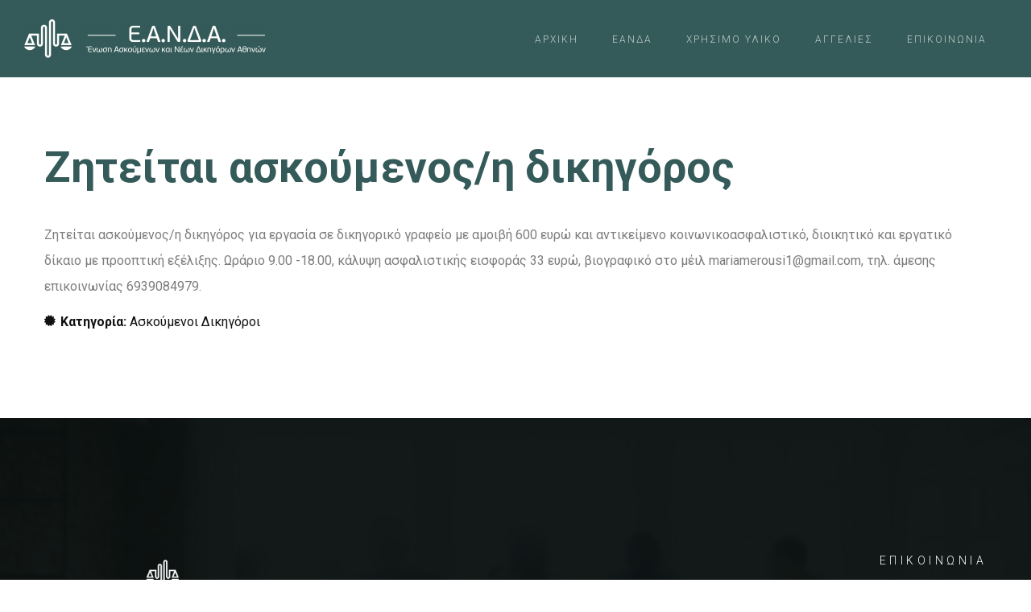

--- FILE ---
content_type: text/html; charset=UTF-8
request_url: https://eanda.gr/aggelies/ziteitai-askoumenos-i-dikigoros-54/
body_size: 13302
content:
<!DOCTYPE html>
<html lang="el">
	<head>
		<meta charset="UTF-8">
		<meta name="apple-mobile-web-app-capable" content="yes" />
		<meta name="viewport" content="width=device-width, initial-scale=1">
		<meta name="format-detection" content="telephone=no" />
		<meta name='robots' content='index, follow, max-image-preview:large, max-snippet:-1, max-video-preview:-1' />

	<!-- This site is optimized with the Yoast SEO plugin v22.0 - https://yoast.com/wordpress/plugins/seo/ -->
	<title>Ζητείται ασκούμενος/η δικηγόρος - eanda.gr</title>
	<link rel="canonical" href="https://eanda.gr/aggelies/ziteitai-askoumenos-i-dikigoros-54/" />
	<meta property="og:locale" content="el_GR" />
	<meta property="og:type" content="article" />
	<meta property="og:title" content="Ζητείται ασκούμενος/η δικηγόρος - eanda.gr" />
	<meta property="og:description" content="Ζητείται ασκούμενος/η δικηγόρος για εργασία σε δικηγορικό γραφείο με αμοιβή 600 ευρώ και αντικείμενο κοινωνικοασφαλιστικό, διοικητικό και εργατικό δίκαιο με" />
	<meta property="og:url" content="https://eanda.gr/aggelies/ziteitai-askoumenos-i-dikigoros-54/" />
	<meta property="og:site_name" content="eanda.gr" />
	<meta property="article:publisher" content="https://www.facebook.com/eanda.gr" />
	<meta property="og:image" content="https://eanda.gr/wp-content/uploads/eanda_logo_green.png" />
	<meta property="og:image:width" content="1839" />
	<meta property="og:image:height" content="1009" />
	<meta property="og:image:type" content="image/png" />
	<meta name="twitter:card" content="summary_large_image" />
	<meta name="twitter:label1" content="Εκτιμώμενος χρόνος ανάγνωσης" />
	<meta name="twitter:data1" content="1 λεπτό" />
	<script type="application/ld+json" class="yoast-schema-graph">{"@context":"https://schema.org","@graph":[{"@type":"WebPage","@id":"https://eanda.gr/aggelies/ziteitai-askoumenos-i-dikigoros-54/","url":"https://eanda.gr/aggelies/ziteitai-askoumenos-i-dikigoros-54/","name":"Ζητείται ασκούμενος/η δικηγόρος - eanda.gr","isPartOf":{"@id":"https://eanda.gr/#website"},"datePublished":"2023-06-14T07:24:30+00:00","dateModified":"2023-06-14T07:24:30+00:00","breadcrumb":{"@id":"https://eanda.gr/aggelies/ziteitai-askoumenos-i-dikigoros-54/#breadcrumb"},"inLanguage":"el","potentialAction":[{"@type":"ReadAction","target":["https://eanda.gr/aggelies/ziteitai-askoumenos-i-dikigoros-54/"]}]},{"@type":"BreadcrumbList","@id":"https://eanda.gr/aggelies/ziteitai-askoumenos-i-dikigoros-54/#breadcrumb","itemListElement":[{"@type":"ListItem","position":1,"name":"Home","item":"https://eanda.gr/"},{"@type":"ListItem","position":2,"name":"Job Openings","item":"https://eanda.gr/aggelies/"},{"@type":"ListItem","position":3,"name":"Ζητείται ασκούμενος/η δικηγόρος"}]},{"@type":"WebSite","@id":"https://eanda.gr/#website","url":"https://eanda.gr/","name":"eanda.gr","description":"Ένωση Ασκούμενων &amp; Νέων Δικηγόρων Αθηνών","publisher":{"@id":"https://eanda.gr/#organization"},"potentialAction":[{"@type":"SearchAction","target":{"@type":"EntryPoint","urlTemplate":"https://eanda.gr/?s={search_term_string}"},"query-input":"required name=search_term_string"}],"inLanguage":"el"},{"@type":"Organization","@id":"https://eanda.gr/#organization","name":"Ένωση Ασκουμένων και Νέων Δικηγόρων Αθηνών","url":"https://eanda.gr/","logo":{"@type":"ImageObject","inLanguage":"el","@id":"https://eanda.gr/#/schema/logo/image/","url":"https://eanda.gr/wp-content/uploads/eanda_logo_green.png","contentUrl":"https://eanda.gr/wp-content/uploads/eanda_logo_green.png","width":1839,"height":1009,"caption":"Ένωση Ασκουμένων και Νέων Δικηγόρων Αθηνών"},"image":{"@id":"https://eanda.gr/#/schema/logo/image/"},"sameAs":["https://www.facebook.com/eanda.gr"]}]}</script>
	<!-- / Yoast SEO plugin. -->


<link rel='dns-prefetch' href='//www.youtube.com' />
<link rel='dns-prefetch' href='//fonts.googleapis.com' />
<link rel="alternate" type="application/rss+xml" title="Ροή RSS &raquo; eanda.gr" href="https://eanda.gr/feed/" />
<link rel="alternate" type="application/rss+xml" title="Ροή Σχολίων &raquo; eanda.gr" href="https://eanda.gr/comments/feed/" />
<link rel="alternate" title="oEmbed (JSON)" type="application/json+oembed" href="https://eanda.gr/wp-json/oembed/1.0/embed?url=https%3A%2F%2Feanda.gr%2Faggelies%2Fziteitai-askoumenos-i-dikigoros-54%2F" />
<link rel="alternate" title="oEmbed (XML)" type="text/xml+oembed" href="https://eanda.gr/wp-json/oembed/1.0/embed?url=https%3A%2F%2Feanda.gr%2Faggelies%2Fziteitai-askoumenos-i-dikigoros-54%2F&#038;format=xml" />
<style id='wp-img-auto-sizes-contain-inline-css' type='text/css'>
img:is([sizes=auto i],[sizes^="auto," i]){contain-intrinsic-size:3000px 1500px}
/*# sourceURL=wp-img-auto-sizes-contain-inline-css */
</style>
<link rel='stylesheet' id='formidable-css' href='https://eanda.gr/wp-content/plugins/formidable/css/formidableforms.css?ver=11111257' type='text/css' media='all' />
<style id='wp-emoji-styles-inline-css' type='text/css'>

	img.wp-smiley, img.emoji {
		display: inline !important;
		border: none !important;
		box-shadow: none !important;
		height: 1em !important;
		width: 1em !important;
		margin: 0 0.07em !important;
		vertical-align: -0.1em !important;
		background: none !important;
		padding: 0 !important;
	}
/*# sourceURL=wp-emoji-styles-inline-css */
</style>
<style id='wp-block-library-inline-css' type='text/css'>
:root{--wp-block-synced-color:#7a00df;--wp-block-synced-color--rgb:122,0,223;--wp-bound-block-color:var(--wp-block-synced-color);--wp-editor-canvas-background:#ddd;--wp-admin-theme-color:#007cba;--wp-admin-theme-color--rgb:0,124,186;--wp-admin-theme-color-darker-10:#006ba1;--wp-admin-theme-color-darker-10--rgb:0,107,160.5;--wp-admin-theme-color-darker-20:#005a87;--wp-admin-theme-color-darker-20--rgb:0,90,135;--wp-admin-border-width-focus:2px}@media (min-resolution:192dpi){:root{--wp-admin-border-width-focus:1.5px}}.wp-element-button{cursor:pointer}:root .has-very-light-gray-background-color{background-color:#eee}:root .has-very-dark-gray-background-color{background-color:#313131}:root .has-very-light-gray-color{color:#eee}:root .has-very-dark-gray-color{color:#313131}:root .has-vivid-green-cyan-to-vivid-cyan-blue-gradient-background{background:linear-gradient(135deg,#00d084,#0693e3)}:root .has-purple-crush-gradient-background{background:linear-gradient(135deg,#34e2e4,#4721fb 50%,#ab1dfe)}:root .has-hazy-dawn-gradient-background{background:linear-gradient(135deg,#faaca8,#dad0ec)}:root .has-subdued-olive-gradient-background{background:linear-gradient(135deg,#fafae1,#67a671)}:root .has-atomic-cream-gradient-background{background:linear-gradient(135deg,#fdd79a,#004a59)}:root .has-nightshade-gradient-background{background:linear-gradient(135deg,#330968,#31cdcf)}:root .has-midnight-gradient-background{background:linear-gradient(135deg,#020381,#2874fc)}:root{--wp--preset--font-size--normal:16px;--wp--preset--font-size--huge:42px}.has-regular-font-size{font-size:1em}.has-larger-font-size{font-size:2.625em}.has-normal-font-size{font-size:var(--wp--preset--font-size--normal)}.has-huge-font-size{font-size:var(--wp--preset--font-size--huge)}.has-text-align-center{text-align:center}.has-text-align-left{text-align:left}.has-text-align-right{text-align:right}.has-fit-text{white-space:nowrap!important}#end-resizable-editor-section{display:none}.aligncenter{clear:both}.items-justified-left{justify-content:flex-start}.items-justified-center{justify-content:center}.items-justified-right{justify-content:flex-end}.items-justified-space-between{justify-content:space-between}.screen-reader-text{border:0;clip-path:inset(50%);height:1px;margin:-1px;overflow:hidden;padding:0;position:absolute;width:1px;word-wrap:normal!important}.screen-reader-text:focus{background-color:#ddd;clip-path:none;color:#444;display:block;font-size:1em;height:auto;left:5px;line-height:normal;padding:15px 23px 14px;text-decoration:none;top:5px;width:auto;z-index:100000}html :where(.has-border-color){border-style:solid}html :where([style*=border-top-color]){border-top-style:solid}html :where([style*=border-right-color]){border-right-style:solid}html :where([style*=border-bottom-color]){border-bottom-style:solid}html :where([style*=border-left-color]){border-left-style:solid}html :where([style*=border-width]){border-style:solid}html :where([style*=border-top-width]){border-top-style:solid}html :where([style*=border-right-width]){border-right-style:solid}html :where([style*=border-bottom-width]){border-bottom-style:solid}html :where([style*=border-left-width]){border-left-style:solid}html :where(img[class*=wp-image-]){height:auto;max-width:100%}:where(figure){margin:0 0 1em}html :where(.is-position-sticky){--wp-admin--admin-bar--position-offset:var(--wp-admin--admin-bar--height,0px)}@media screen and (max-width:600px){html :where(.is-position-sticky){--wp-admin--admin-bar--position-offset:0px}}

/*# sourceURL=wp-block-library-inline-css */
</style><style id='global-styles-inline-css' type='text/css'>
:root{--wp--preset--aspect-ratio--square: 1;--wp--preset--aspect-ratio--4-3: 4/3;--wp--preset--aspect-ratio--3-4: 3/4;--wp--preset--aspect-ratio--3-2: 3/2;--wp--preset--aspect-ratio--2-3: 2/3;--wp--preset--aspect-ratio--16-9: 16/9;--wp--preset--aspect-ratio--9-16: 9/16;--wp--preset--color--black: #000000;--wp--preset--color--cyan-bluish-gray: #abb8c3;--wp--preset--color--white: #ffffff;--wp--preset--color--pale-pink: #f78da7;--wp--preset--color--vivid-red: #cf2e2e;--wp--preset--color--luminous-vivid-orange: #ff6900;--wp--preset--color--luminous-vivid-amber: #fcb900;--wp--preset--color--light-green-cyan: #7bdcb5;--wp--preset--color--vivid-green-cyan: #00d084;--wp--preset--color--pale-cyan-blue: #8ed1fc;--wp--preset--color--vivid-cyan-blue: #0693e3;--wp--preset--color--vivid-purple: #9b51e0;--wp--preset--gradient--vivid-cyan-blue-to-vivid-purple: linear-gradient(135deg,rgb(6,147,227) 0%,rgb(155,81,224) 100%);--wp--preset--gradient--light-green-cyan-to-vivid-green-cyan: linear-gradient(135deg,rgb(122,220,180) 0%,rgb(0,208,130) 100%);--wp--preset--gradient--luminous-vivid-amber-to-luminous-vivid-orange: linear-gradient(135deg,rgb(252,185,0) 0%,rgb(255,105,0) 100%);--wp--preset--gradient--luminous-vivid-orange-to-vivid-red: linear-gradient(135deg,rgb(255,105,0) 0%,rgb(207,46,46) 100%);--wp--preset--gradient--very-light-gray-to-cyan-bluish-gray: linear-gradient(135deg,rgb(238,238,238) 0%,rgb(169,184,195) 100%);--wp--preset--gradient--cool-to-warm-spectrum: linear-gradient(135deg,rgb(74,234,220) 0%,rgb(151,120,209) 20%,rgb(207,42,186) 40%,rgb(238,44,130) 60%,rgb(251,105,98) 80%,rgb(254,248,76) 100%);--wp--preset--gradient--blush-light-purple: linear-gradient(135deg,rgb(255,206,236) 0%,rgb(152,150,240) 100%);--wp--preset--gradient--blush-bordeaux: linear-gradient(135deg,rgb(254,205,165) 0%,rgb(254,45,45) 50%,rgb(107,0,62) 100%);--wp--preset--gradient--luminous-dusk: linear-gradient(135deg,rgb(255,203,112) 0%,rgb(199,81,192) 50%,rgb(65,88,208) 100%);--wp--preset--gradient--pale-ocean: linear-gradient(135deg,rgb(255,245,203) 0%,rgb(182,227,212) 50%,rgb(51,167,181) 100%);--wp--preset--gradient--electric-grass: linear-gradient(135deg,rgb(202,248,128) 0%,rgb(113,206,126) 100%);--wp--preset--gradient--midnight: linear-gradient(135deg,rgb(2,3,129) 0%,rgb(40,116,252) 100%);--wp--preset--font-size--small: 13px;--wp--preset--font-size--medium: 20px;--wp--preset--font-size--large: 36px;--wp--preset--font-size--x-large: 42px;--wp--preset--spacing--20: 0.44rem;--wp--preset--spacing--30: 0.67rem;--wp--preset--spacing--40: 1rem;--wp--preset--spacing--50: 1.5rem;--wp--preset--spacing--60: 2.25rem;--wp--preset--spacing--70: 3.38rem;--wp--preset--spacing--80: 5.06rem;--wp--preset--shadow--natural: 6px 6px 9px rgba(0, 0, 0, 0.2);--wp--preset--shadow--deep: 12px 12px 50px rgba(0, 0, 0, 0.4);--wp--preset--shadow--sharp: 6px 6px 0px rgba(0, 0, 0, 0.2);--wp--preset--shadow--outlined: 6px 6px 0px -3px rgb(255, 255, 255), 6px 6px rgb(0, 0, 0);--wp--preset--shadow--crisp: 6px 6px 0px rgb(0, 0, 0);}:where(.is-layout-flex){gap: 0.5em;}:where(.is-layout-grid){gap: 0.5em;}body .is-layout-flex{display: flex;}.is-layout-flex{flex-wrap: wrap;align-items: center;}.is-layout-flex > :is(*, div){margin: 0;}body .is-layout-grid{display: grid;}.is-layout-grid > :is(*, div){margin: 0;}:where(.wp-block-columns.is-layout-flex){gap: 2em;}:where(.wp-block-columns.is-layout-grid){gap: 2em;}:where(.wp-block-post-template.is-layout-flex){gap: 1.25em;}:where(.wp-block-post-template.is-layout-grid){gap: 1.25em;}.has-black-color{color: var(--wp--preset--color--black) !important;}.has-cyan-bluish-gray-color{color: var(--wp--preset--color--cyan-bluish-gray) !important;}.has-white-color{color: var(--wp--preset--color--white) !important;}.has-pale-pink-color{color: var(--wp--preset--color--pale-pink) !important;}.has-vivid-red-color{color: var(--wp--preset--color--vivid-red) !important;}.has-luminous-vivid-orange-color{color: var(--wp--preset--color--luminous-vivid-orange) !important;}.has-luminous-vivid-amber-color{color: var(--wp--preset--color--luminous-vivid-amber) !important;}.has-light-green-cyan-color{color: var(--wp--preset--color--light-green-cyan) !important;}.has-vivid-green-cyan-color{color: var(--wp--preset--color--vivid-green-cyan) !important;}.has-pale-cyan-blue-color{color: var(--wp--preset--color--pale-cyan-blue) !important;}.has-vivid-cyan-blue-color{color: var(--wp--preset--color--vivid-cyan-blue) !important;}.has-vivid-purple-color{color: var(--wp--preset--color--vivid-purple) !important;}.has-black-background-color{background-color: var(--wp--preset--color--black) !important;}.has-cyan-bluish-gray-background-color{background-color: var(--wp--preset--color--cyan-bluish-gray) !important;}.has-white-background-color{background-color: var(--wp--preset--color--white) !important;}.has-pale-pink-background-color{background-color: var(--wp--preset--color--pale-pink) !important;}.has-vivid-red-background-color{background-color: var(--wp--preset--color--vivid-red) !important;}.has-luminous-vivid-orange-background-color{background-color: var(--wp--preset--color--luminous-vivid-orange) !important;}.has-luminous-vivid-amber-background-color{background-color: var(--wp--preset--color--luminous-vivid-amber) !important;}.has-light-green-cyan-background-color{background-color: var(--wp--preset--color--light-green-cyan) !important;}.has-vivid-green-cyan-background-color{background-color: var(--wp--preset--color--vivid-green-cyan) !important;}.has-pale-cyan-blue-background-color{background-color: var(--wp--preset--color--pale-cyan-blue) !important;}.has-vivid-cyan-blue-background-color{background-color: var(--wp--preset--color--vivid-cyan-blue) !important;}.has-vivid-purple-background-color{background-color: var(--wp--preset--color--vivid-purple) !important;}.has-black-border-color{border-color: var(--wp--preset--color--black) !important;}.has-cyan-bluish-gray-border-color{border-color: var(--wp--preset--color--cyan-bluish-gray) !important;}.has-white-border-color{border-color: var(--wp--preset--color--white) !important;}.has-pale-pink-border-color{border-color: var(--wp--preset--color--pale-pink) !important;}.has-vivid-red-border-color{border-color: var(--wp--preset--color--vivid-red) !important;}.has-luminous-vivid-orange-border-color{border-color: var(--wp--preset--color--luminous-vivid-orange) !important;}.has-luminous-vivid-amber-border-color{border-color: var(--wp--preset--color--luminous-vivid-amber) !important;}.has-light-green-cyan-border-color{border-color: var(--wp--preset--color--light-green-cyan) !important;}.has-vivid-green-cyan-border-color{border-color: var(--wp--preset--color--vivid-green-cyan) !important;}.has-pale-cyan-blue-border-color{border-color: var(--wp--preset--color--pale-cyan-blue) !important;}.has-vivid-cyan-blue-border-color{border-color: var(--wp--preset--color--vivid-cyan-blue) !important;}.has-vivid-purple-border-color{border-color: var(--wp--preset--color--vivid-purple) !important;}.has-vivid-cyan-blue-to-vivid-purple-gradient-background{background: var(--wp--preset--gradient--vivid-cyan-blue-to-vivid-purple) !important;}.has-light-green-cyan-to-vivid-green-cyan-gradient-background{background: var(--wp--preset--gradient--light-green-cyan-to-vivid-green-cyan) !important;}.has-luminous-vivid-amber-to-luminous-vivid-orange-gradient-background{background: var(--wp--preset--gradient--luminous-vivid-amber-to-luminous-vivid-orange) !important;}.has-luminous-vivid-orange-to-vivid-red-gradient-background{background: var(--wp--preset--gradient--luminous-vivid-orange-to-vivid-red) !important;}.has-very-light-gray-to-cyan-bluish-gray-gradient-background{background: var(--wp--preset--gradient--very-light-gray-to-cyan-bluish-gray) !important;}.has-cool-to-warm-spectrum-gradient-background{background: var(--wp--preset--gradient--cool-to-warm-spectrum) !important;}.has-blush-light-purple-gradient-background{background: var(--wp--preset--gradient--blush-light-purple) !important;}.has-blush-bordeaux-gradient-background{background: var(--wp--preset--gradient--blush-bordeaux) !important;}.has-luminous-dusk-gradient-background{background: var(--wp--preset--gradient--luminous-dusk) !important;}.has-pale-ocean-gradient-background{background: var(--wp--preset--gradient--pale-ocean) !important;}.has-electric-grass-gradient-background{background: var(--wp--preset--gradient--electric-grass) !important;}.has-midnight-gradient-background{background: var(--wp--preset--gradient--midnight) !important;}.has-small-font-size{font-size: var(--wp--preset--font-size--small) !important;}.has-medium-font-size{font-size: var(--wp--preset--font-size--medium) !important;}.has-large-font-size{font-size: var(--wp--preset--font-size--large) !important;}.has-x-large-font-size{font-size: var(--wp--preset--font-size--x-large) !important;}
/*# sourceURL=global-styles-inline-css */
</style>

<style id='classic-theme-styles-inline-css' type='text/css'>
/*! This file is auto-generated */
.wp-block-button__link{color:#fff;background-color:#32373c;border-radius:9999px;box-shadow:none;text-decoration:none;padding:calc(.667em + 2px) calc(1.333em + 2px);font-size:1.125em}.wp-block-file__button{background:#32373c;color:#fff;text-decoration:none}
/*# sourceURL=/wp-includes/css/classic-themes.min.css */
</style>
<link rel='stylesheet' id='grmlt-plugin-css' href='https://eanda.gr/wp-content/plugins/greek-multi-tool/public/css/grmlt-plugin-public.css?ver=2.3.0' type='text/css' media='all' />
<link rel='stylesheet' id='awsm-jobs-general-css' href='https://eanda.gr/wp-content/plugins/wp-job-openings/assets/css/general.min.css?ver=3.4.3' type='text/css' media='all' />
<link rel='stylesheet' id='awsm-jobs-style-css' href='https://eanda.gr/wp-content/plugins/wp-job-openings/assets/css/style.min.css?ver=3.4.3' type='text/css' media='all' />
<link rel='stylesheet' id='trp-language-switcher-style-css' href='https://eanda.gr/wp-content/plugins/translatepress-multilingual/assets/css/trp-language-switcher.css?ver=2.7.1' type='text/css' media='all' />
<link rel='stylesheet' id='prague-core-css' href='https://eanda.gr/wp-content/themes/prague/style.css?ver=6.9' type='text/css' media='all' />
<link rel='stylesheet' id='child-style-css' href='https://eanda.gr/wp-content/themes/prague-child-theme/style.css?ver=1.1.1' type='text/css' media='all' />
<link rel='stylesheet' id='swiper-css' href='https://eanda.gr/wp-content/themes/prague/assets/css/swiper.min.css?ver=1.1.1' type='text/css' media='all' />
<link rel='stylesheet' id='slick-css' href='https://eanda.gr/wp-content/themes/prague/assets/css/slick.min.css?ver=1.1.1' type='text/css' media='all' />
<link rel='stylesheet' id='owl-css' href='https://eanda.gr/wp-content/themes/prague/assets/css/owlcarousel.css?ver=1.1.1' type='text/css' media='all' />
<link rel='stylesheet' id='magnific-popup-css' href='https://eanda.gr/wp-content/themes/prague/assets/css/magnific-popup.css?ver=1.1.1' type='text/css' media='all' />
<link rel='stylesheet' id='prague-fonts-css' href='//fonts.googleapis.com/css?family=Roboto%3A400%2C100%2C300%2C500%2C700%26subset%3Dlatin%2Clatin-ext&#038;ver=1.1.1' type='text/css' media='all' />
<link rel='stylesheet' id='prague-core-css-css' href='https://eanda.gr/wp-content/themes/prague/style.css?ver=1.1.1' type='text/css' media='all' />
<link rel='stylesheet' id='font-awesomes-css' href='https://eanda.gr/wp-content/themes/prague/assets/css/font-awesome.min.css?ver=1.1.1' type='text/css' media='all' />
<link rel='stylesheet' id='ionicons-css' href='https://eanda.gr/wp-content/themes/prague/assets/css/ionicons.min.css?ver=1.1.1' type='text/css' media='all' />
<link rel='stylesheet' id='et-line-font-css' href='https://eanda.gr/wp-content/themes/prague/assets/css/et-line-font.css?ver=1.1.1' type='text/css' media='all' />
<style id='et-line-font-inline-css' type='text/css'>
[data-icon]:before {content:none} .ui-dialog{position:fixed;top:100px;}
/*# sourceURL=et-line-font-inline-css */
</style>
<link rel='stylesheet' id='prague-before-after-css' href='https://eanda.gr/wp-content/themes/prague/assets/css/before-after.min.css?ver=1.1.1' type='text/css' media='all' />
<link rel='stylesheet' id='bootstrap-css' href='https://eanda.gr/wp-content/themes/prague/assets/css/bootstrap.min.css?ver=1.1.1' type='text/css' media='all' />
<link rel='stylesheet' id='prague-unit-test-css' href='https://eanda.gr/wp-content/themes/prague/assets/css/unit-test.css?ver=1.1.1' type='text/css' media='all' />
<link rel='stylesheet' id='prague-theme-css-css' href='https://eanda.gr/wp-content/themes/prague/assets/css/style.min.css?ver=1.1.1' type='text/css' media='all' />
<link rel='stylesheet' id='prague-dynamic-css-css' href='https://eanda.gr/wp-admin/admin-ajax.php?action=prague_dynamic_css&#038;ver=1.1.1' type='text/css' media='all' />
<script type="text/javascript" src="https://eanda.gr/wp-includes/js/jquery/jquery.min.js?ver=3.7.1" id="jquery-core-js"></script>
<script type="text/javascript" src="https://eanda.gr/wp-includes/js/jquery/jquery-migrate.min.js?ver=3.4.1" id="jquery-migrate-js"></script>
<script type="text/javascript" src="https://eanda.gr/wp-content/plugins/greek-multi-tool/public/js/grmlt-plugin-public.js?ver=2.3.0" id="grmlt-plugin-js"></script>
<script type="text/javascript" src="https://eanda.gr/wp-content/themes/prague-child-theme/js/script.js?ver=6.9" id="prague-child-js-js"></script>
<script type="text/javascript" src="https://eanda.gr/wp-content/plugins/greek-multi-tool/admin/functions/function.js?ver=6.9" id="grmlt_custom_js-js"></script>
<link rel="https://api.w.org/" href="https://eanda.gr/wp-json/" /><link rel="alternate" title="JSON" type="application/json" href="https://eanda.gr/wp-json/wp/v2/awsm_job_openings/4897" /><link rel="EditURI" type="application/rsd+xml" title="RSD" href="https://eanda.gr/xmlrpc.php?rsd" />
<meta name="generator" content="WordPress 6.9" />
<link rel='shortlink' href='https://eanda.gr/?p=4897' />
<meta name="cdp-version" content="1.4.5" /><div id="fb-root"></div>
<script async defer crossorigin="anonymous" src="https://connect.facebook.net/el_GR/sdk.js#xfbml=1&version=v16.0" nonce="UuHgQJkk"></script>

<!-- Google tag (gtag.js) -->
<script async src="https://www.googletagmanager.com/gtag/js?id=G-T357RXPZR0"></script>
<script>
  window.dataLayer = window.dataLayer || [];
  function gtag(){dataLayer.push(arguments);}
  gtag('js', new Date());

  gtag('config', 'G-T357RXPZR0');
</script>    
    <script type="text/javascript">
        var ajaxurl = 'https://eanda.gr/wp-admin/admin-ajax.php';
    </script>
<link rel="alternate" hreflang="el" href="https://eanda.gr/aggelies/ziteitai-askoumenos-i-dikigoros-54/"/>
<meta name="generator" content="Powered by WPBakery Page Builder - drag and drop page builder for WordPress."/>
<link rel="icon" href="https://eanda.gr/wp-content/uploads/eanda_ico-150x150.jpg" sizes="32x32" />
<link rel="icon" href="https://eanda.gr/wp-content/uploads/eanda_ico.jpg" sizes="192x192" />
<link rel="apple-touch-icon" href="https://eanda.gr/wp-content/uploads/eanda_ico.jpg" />
<meta name="msapplication-TileImage" content="https://eanda.gr/wp-content/uploads/eanda_ico.jpg" />
		<style type="text/css" id="wp-custom-css">
			h1,h2,h3,h4{
	color:#345b59;
}

* {
    font-size: inherit;
}

.whitetext{
	color:white;
		padding-bottom:40px!important;
}

.whitetext .vc_icon_element{
	margin-bottom:0px;
}

.whitetext a{
	color:white;

}

.prague-header.simple.sticky-menu.light.scroll{
	background-color:#345b59;
}

.current-menu-item a{
	font-weight:500!important;
}

.prague-logo a img{
	width:100%!important;
}



/* Η εταιρεία */

.etairia p{
	color:black;
}

.etairia h3{
	color:black;
}

.etairia ul li {
	color:black;
	 list-style-position: inside;
}

.greenbutton .vc_btn3.vc_btn3-color-grey.vc_btn3-style-modern{
	background-color:#345b59;
	color:white;
	background-image:inherit;
}

.greenbutton .vc_btn3.vc_btn3-color-grey.vc_btn3-style-modern:hover{
	color:#345b59;
	background-color:white;
	background-image:inherit;
	border:1px solid #345b59;
}

.textseparator{
	font-size:20px;
	color:#345b59!important;
}

.whitebutton .vc_btn3.vc_btn3-color-grey.vc_btn3-style-modern{
	color:#345b59;
	background-color:white;
	background-image:inherit;
}

.whitebutton .vc_btn3.vc_btn3-color-grey.vc_btn3-style-modern:hover{
	background-color:#345b59;
	color:white;
	background-image:inherit;
}


/* eof Η εταιρεία */

/* Αρθρογραφία */

.author_bio_section{
	background-color:#345b59;
	color:white;
	padding:20px;
	display:none;
}

.author_name{
	font-size:20px;
	color:black!important;
}
	
.author_details{
	color:white!important;
}

.single-post .prague-header{
	background-color:#345b59;
}

.single-post .main-menu li a{
	color:white!important;
}

.blog-grid-post-title a{
	color:#355b59!important;
}

.prague-blog-grid-wrapper .blog-grid-post-info .blog-grid-post-category a{
	background-color:#355b59;
	color:white;
	border-radius:3px;
	padding:5px 10px;
	border:1px solid #355b59!important;
}

.prague-blog-grid-wrapper .blog-grid-post-info .blog-grid-post-category a:hover{
	color:#355b59;
	background-color:white;
	border:1px solid #355b59!important;
}

.a-btn-arrow-2{
	color:#355b59;
}

.a-btn-arrow-2 .arrow-right{
	background-color:#355b59!important;
}

.a-btn-arrow-2:hover{
	color:black;
}

.prague-blog-grid-wrapper .blog-grid-post-date:after{
	height:0px;
}

.prague-sidebar .widget_categories ul li{
	background-color:#355b59;
	color:white;
	border:1px solid white;
}

.prague-sidebar .widget_categories ul li:hover{
	color:#355b59;
	background-color:white;
	border:1px solid #355b59;
}

.prague-sidebar .widget_categories ul li:active{
	color:#355b59;
	background-color:white;
}

.prague-post-title{
	color:#355b59!important;
}

.post-detailed .prague-post-thumbnail{
	display:none;
}

/* eof Αρθρογραφία */


/* Ανακοινώσεις */

.category-anakoinoseis .top-banner{
	background-image: url(/wp-content/uploads/eanda_etaireia.jpg)!important;
}

.category-anakoinoseis .subtitle{
	display:none;
}

.category-anakoinoseis .title{
	display:none;
}

.category-anakoinoseis .content:before{
	content: "ΑΝΑΚΟΙΝΩΣΕΙΣ";
	color:white;
	    font-family: Roboto,sans-serif;
    font-size: 52px;
    1line-height: 18px;
    letter-spacing: 4.5px;
   1 font-weight: 300;
}

.prague-blog-grif-outer{
	width:112%!important;
}

.anakoinwseis_section .vc_gitem-zone{
	background-color:#345b59!important;
}

.anakoinwseis_section .vc_gitem-zone:hover {
	background-color:white!important;
}

.anakoinwseis_section .vc_gitem-zone img {
	background-color:white!important;
}

.anakoinwseis_section a{
	1color:red!important;
}

.anakoinwseis_section .vc_gitem-post-data-source-post_title{
	font-size:30px!important;
	color:red!important;
}


/* eof Ανακοινώσεις */


/* Αγγελίες */

@media(min-width:800px){
		.awsm-filter-items{
			width:100%!important;
		}

		.awsm-filter-wrap, .awsm-filter-wrap * {
			width:100%!important;
			z-index:999;
		}

		.awsm-selectric-scroll .selected{
			display:none;
		}

		.awsm-selectric .label{
			text-align:center;
		}

		.awsm-selectric .awsm-selectric-arrow-drop{
			display:none;
		}

		.awsm-selectric-scroll li{
			text-align:center;
			border:1px solid #355b59;
			margin:2px!important;
		}

		.awsm-selectric-items{
			display:block;
			position:inherit;
			border:none;
		}

		.awsm-row{
			margin-top:50px;
		}

		.awsm-selectric{
			border:none;
			box-shadow:none;
		}

		.awsm-filter-wrap .awsm-filter-item{
			padding:0px;
		}

		.awsm-filter-wrap{
			margin:0px;
		}


		.awsm-selectric-scroll ul {
			display:inline-flex!important;
		}
	
}


.prague-blog-list-wrapper .blog-list-content{
	width:100%;
	max-width:100%;
}

.job_listing .author_bio_section{
	display:none;
}

.prague-blog-list-wrapper{
	padding:80px 0;
}

.job_listing-template-default .prague-sidebar{
	display:none!important;
}

.job_listing-template-default .prague-header{
	background-color:#355b59!important;
}

.job_listing-template-default .main-menu li a{
	color:white!important;
}

.single_job_listing .meta .full-time{
	background-color:black!important;
}

.single_job_listing input[type="button"]{
	color:#355b59;
	background-color:white;
	border:2px solid #355b59!important;
}

.single_job_listing input[type="button"]:hover{
	background-color:#355b59;
	color:white;
	border:2px solid white!important;
}

.prague-blog-list-wrapper .blog-list-post-excerpt{
	height:100px;
	overflow:hidden;
}


/* eof Αγγελίες */


/* Τεύχη */

.page-id-3252 .prague-header{
	background-color:#355b59;
} 

h2.wpb_heading.wpb_singleimage_heading {
	font-size:16px!important;
	font-weight:500!important;
	margin-top:50px;
}

/* eof Τεύχη */

/* Αρχική σελίδα */

.home_anakoinwseis{
	padding-top:0px;
}

.home_posts_anakoinwseis .vc_gitem-col{
	border-bottom:1px solid #8e8e8e;
}


.mainslider .top-banner.big .content{
	margin-top:200px;
	margin-bottom:200px;
}

.home .vc_gitem-animated-block{
	display:none;
}

.homepage_section_image .heading .title{
	background-color:#ffffff91;
	margin-bottom:50px;
}



.home .vc_btn3.vc_btn3-color-juicy-pink, .vc_btn3.vc_btn3-color-juicy-pink.vc_btn3-style-flat{
	background-color:#355b59;
}

.home .vc_custom_1419240516480{
	background-color:inherit!important;
	1border:1px solid #355b59;
}

.homepagewidget{
	background-color:#345b59;
	color:white;
	1text-align:center;
}


.homepagewidget h3{
	text-align:center;
	font-size:20px;
	margin-top:0px!important;
	color:white!important;
}

.homepagewidget h2{
	font-size:32px;
	text-align:center;
	color:white!important;
}

.homepagewidget .heading{
	padding-top:0px;
}

.homepagewidget a{
	padding-left:5px;
}

.homepagewidget .blog-list-post-title{
	1color:#e2f1f0;
	font-weight:600;
	1text-transform:uppercase;
	
}

.homepagewidget .prague-blog-list-wrapper{
	padding:10px!important;
}

.homepagewidget .a-btn-arrow-2{
	color:white!important;
	background-color:black;
	border-radius:2px;
}

.homepagewidget .arrow-right{
	color:white!important;
}

.homepagewidget .arrow-right:before {
		background-color:white!important;
}

.homepagewidget .blog-list-post-excerpt p{
	color:black;
}

.homepagewidget .prague-blog-list-wrapper .blog-list-post-date:after{
	width:70%;
}

.homepagewidget .arrow-right:after {
		background-color:white!important;
}

.homepagewidget .a-btn-arrow-2 .arrow-right {
		background-color:white!important;
}

.homepagewidget .vc_is-hover a:hover{
	color:blue!important;
}



.homepagewidget.vc_btn3.vc_btn3-color-juicy-pink.vc_btn3-style-flat:focus, .vc_btn3.vc_btn3-color-juicy-pink.vc_btn3-style-flat:hover, .vc_btn3.vc_btn3-color-juicy-pink:focus, .vc_btn3.vc_btn3-color-juicy-pink:hover {
	background-color:black;
}


.draseis_button a{
	background-color:white!important;
	border:1px solid #365b59!important;
}

.draseis_button a:hover{
	background-color:#365b59!important;
	border:1px solid #365b59!important;
	color:white!important;
}


/* eof Αρχική σελίδα */

/* Job Opening */

.awsm_job_openings-template-custom .prague-header.simple.sticky-menu{
	background-color:#345b59;
}
.awsm_job_openings-template-custom {
	padding-top:120px;
}

.awsm_job_openings-template-custom .author_bio_section{
	display:none;
}

.awsm_job_openings-template-custom h1{
	padding-bottom:30px;
}

h2.awsm-job-post-title{
	line-height:inherit!important;
}

.awsm-job-more-container{
	1background-color:red;
	1width:100%!important;
	1margin:0 auto;
	1text-align:center!important;
}

/* eof Job Opening */




/* Επικοινωνία */

.adddress-block a{
	font-size:14px!important;
}

/* eof Επικοινωνία */



/* Σχετικά άρθρα */

.rp4wp-related-posts ul{
	width:100%;
	padding:0;
	margin:0;
	float:left;
}

.rp4wp-related-posts ul>li{
	list-style:none;
	padding:10px;
	margin:auto 10px;
	padding-bottom:20px;
	clear:both;
	width:30%;
	display:inline-block;
	border:1px solid #345b59;
}



.rp4wp-related-posts ul>li>p{
	margin:0px;
	padding:0;
}

.rp4wp-related-post-image{
	width:35%;
	padding-right:25px;
	-moz-box-sizing:border-box;
	-webkit-box-sizing:border-box;
	box-sizing:border-box;
	float:left;
}



/*eof Σχετικά άρθρα*/

/* Justify */

.justify .content{
	text-align:justify;
}

.smaller p{
	font-size:12px;
	line-height:20px;
}

.smaller a{
	font-size:12px;
	color:#345b59;
}

.justify{
	text-align:justify;
}

/* eof Justify */

/* Footer */



.prague-footer .footer-top-content .prague-footer-info-block{
	1width:20%;
}

@media(max-width:800px){
.footer-top-content .prague-logo{
	width:100%;
	}
}

.prague-logo{
	width:50%;
}

.footer-fb{
	width:20%;
	margin-top:30px;
}



/* eof Footer */


/* Εκλογές */

.ekloges{
	padding:50px;
}

.ekloges a{
	padding:20px;
	background-color:#345b59;
	color:white;
	border-radius:20px;
}

.ekloges a:hover{
	padding:20px;
	background-color:black;
	color:white;
	border-radius:20px;
}

/* eof Εκλογές */		</style>
		<noscript><style> .wpb_animate_when_almost_visible { opacity: 1; }</style></noscript>
  </head>
<body class="wp-singular awsm_job_openings-template-custom single single-awsm_job_openings postid-4897 wp-theme-prague wp-child-theme-prague-child-theme translatepress-el  wpb-js-composer js-comp-ver-6.10.0 vc_responsive" data-scrollbar="">

			<div class="prague-loader">
			<div class="prague-loader-wrapper">

				                    <div class="prague-loader-img">
					    <img src="https://eanda.gr/wp-content/uploads/eanda_logo_green.png" alt="" class="s-loader-switch" data-s-hidden="1">
                    </div>
								</div>
			</div>
		</div>
	
	<header class="prague-header  sticky-menu sticky-mobile-menu light   simple">


        
            <div class="prague-logo">
                <a href="https://eanda.gr/">
                    <img width="300" height="48" src="https://eanda.gr/wp-content/uploads/eanda_line_white-300x48.png" class="image_logo" alt="eanda.gr logo" decoding="async" srcset="https://eanda.gr/wp-content/uploads/eanda_line_white-300x48.png 300w, https://eanda.gr/wp-content/uploads/eanda_line_white-1024x165.png 1024w, https://eanda.gr/wp-content/uploads/eanda_line_white-768x124.png 768w, https://eanda.gr/wp-content/uploads/eanda_line_white-1536x247.png 1536w, https://eanda.gr/wp-content/uploads/eanda_line_white.png 1629w" sizes="(max-width: 300px) 100vw, 300px" />                </a>
            </div>

            <div class="prague-header-wrapper">

                <div class="prague-navigation">
                    <div class="pargue-navigation-wrapper">
                        <div class="prague-navigation-inner">

                            
                            <nav>
                                <ul class="main-menu"><li id="menu-item-2919" class="menu-item menu-item-type-post_type menu-item-object-page menu-item-home menu-item-2919"><a href="https://eanda.gr/">Αρχικη</a></li>
<li id="menu-item-2899" class="menu-item menu-item-type-post_type menu-item-object-page menu-item-has-children menu-item-2899"><a href="https://eanda.gr/about/">ΕΑΝΔΑ</a>
<ul class="sub-menu">
	<li id="menu-item-3410" class="menu-item menu-item-type-post_type menu-item-object-page menu-item-3410"><a href="https://eanda.gr/about/poioi-eimaste/">Ποιοί είμαστε</a></li>
	<li id="menu-item-3409" class="menu-item menu-item-type-post_type menu-item-object-page menu-item-has-children menu-item-3409"><a href="https://eanda.gr/about/ekloges-eanda/">Εκλογές ΕΑΝΔΑ</a>
	<ul class="sub-menu">
		<li id="menu-item-6441" class="menu-item menu-item-type-post_type menu-item-object-page menu-item-6441"><a href="https://eanda.gr/about/ekloges-eanda/ekloges-eanda-2024/">Εκλογές ΕΑΝΔΑ 2024</a></li>
		<li id="menu-item-6440" class="menu-item menu-item-type-post_type menu-item-object-page menu-item-6440"><a href="https://eanda.gr/about/ekloges-eanda/ekloges-eanda-2022/">Εκλογές ΕΑΝΔΑ 2022</a></li>
	</ul>
</li>
	<li id="menu-item-3394" class="menu-item menu-item-type-post_type menu-item-object-page menu-item-3394"><a href="https://eanda.gr/about/dioikitiko-symvoulio/">Διοικητικό Συμβούλιο</a></li>
	<li id="menu-item-3399" class="menu-item menu-item-type-post_type menu-item-object-page menu-item-3399"><a href="https://eanda.gr/about/esoterikos-kanonismos-leitourgias/">Εσωτερικός Κανονισμός Λειτουργίας</a></li>
	<li id="menu-item-3876" class="menu-item menu-item-type-post_type menu-item-object-page menu-item-3876"><a href="https://eanda.gr/draseis/">Δράσεις</a></li>
</ul>
</li>
<li id="menu-item-3471" class="menu-item menu-item-type-custom menu-item-object-custom menu-item-has-children menu-item-3471"><a href="#">Χρησιμο Υλικό</a>
<ul class="sub-menu">
	<li id="menu-item-3661" class="menu-item menu-item-type-post_type menu-item-object-page menu-item-3661"><a href="https://eanda.gr/arthrografia/">Αρθρογραφία</a></li>
	<li id="menu-item-6386" class="menu-item menu-item-type-post_type menu-item-object-page menu-item-6386"><a href="https://eanda.gr/voithimata/">Βοηθήματα</a></li>
	<li id="menu-item-3553" class="menu-item menu-item-type-post_type menu-item-object-page menu-item-3553"><a href="https://eanda.gr/diadiktyaka-seminaria/">Διαδικτυακά Σεμινάρια</a></li>
</ul>
</li>
<li id="menu-item-3215" class="menu-item menu-item-type-post_type menu-item-object-page menu-item-3215"><a href="https://eanda.gr/angelies/">Αγγελίες</a></li>
<li id="menu-item-2908" class="menu-item menu-item-type-post_type menu-item-object-page menu-item-2908"><a href="https://eanda.gr/contact/">Επικοινωνία</a></li>
</ul>                            </nav>

                        </div>
                    </div>
                </div>

                
                <!-- mobile icon -->
                <div class="prague-nav-menu-icon">
                    <a href="#">
                        <i></i>
                    </a>
                </div>


                
            </div>

        

		
	</header>
	<!-- END HEADER -->
	<div class="awsm-job-main awsm-job-single-content">
		<div class="awsm-job-container">
			<h1 class="entry-title awsm-jobs-single-title">Ζητείται ασκούμενος/η δικηγόρος</h1>
<div class="awsm-job-single-wrap">

	
	
		<div class="awsm-job-content">
			
<div class="awsm-job-entry-content entry-content">
	<p>Ζητείται ασκούμενος/η δικηγόρος για εργασία σε δικηγορικό γραφείο με αμοιβή 600 ευρώ και αντικείμενο κοινωνικοασφαλιστικό, διοικητικό και εργατικό δίκαιο με προοπτική εξέλιξης. Ωράριο 9.00 -18.00, κάλυψη ασφαλιστικής εισφοράς 33 ευρώ, βιογραφικό στο μέιλ <a href="mailto:mariamerousi1@gmail.com" target="_blank" rel="noopener">mariamerousi1@gmail.com</a>, τηλ. άμεσης επικοινωνίας 6939084979.</p>
<footer class="author_bio_section" ><p class="author_name"> Ένωση Ασκούμενων Δικηγόρων Αθήνας</p><p class="author_links"><a href="https://eanda.gr/author/eanda/"><B>Αρθρογραφία από:</B> Ένωση Ασκούμενων Δικηγόρων Αθήνας</a></p></footer></div><!-- .awsm-job-entry-content -->

<div class="awsm-job-specifications-container awsm_job_spec_below_content"><div class="awsm-job-specifications-row"><div class="awsm-job-specification-wrapper"><div class="awsm-job-specification-item awsm-job-specification-job-category"><i class="awsm-job-icon-certificate"></i><span class="awsm-job-specification-label"><strong>Κατηγορία: </strong></span><span class="awsm-job-specification-term">Ασκούμενοι Δικηγόροι</span> </div></div></div></div>		</div><!-- .awsm-job-content -->

		<div class="awsm-job-form">
					</div><!-- .awsm-job-form -->

	
	
</div>
		</div>
	</div>


	<!-- START FOOTER -->
	<footer class="prague-footer default">

					<img width="1920" height="1072" src="https://eanda.gr/wp-content/uploads/eanda_etaireia.jpg" class="s-img-switch" alt="eanda εταιρεία" decoding="async" loading="lazy" srcset="https://eanda.gr/wp-content/uploads/eanda_etaireia.jpg 1920w, https://eanda.gr/wp-content/uploads/eanda_etaireia-300x168.jpg 300w, https://eanda.gr/wp-content/uploads/eanda_etaireia-1024x572.jpg 1024w, https://eanda.gr/wp-content/uploads/eanda_etaireia-768x429.jpg 768w, https://eanda.gr/wp-content/uploads/eanda_etaireia-1536x858.jpg 1536w" sizes="auto, (max-width: 1920px) 100vw, 1920px" />
			<div class="footer-content-outer">

									<div class="footer-top-content">
						<div class="prague-footer-main-block">

										<div class="prague-logo">
				<a href="https://eanda.gr/">
					<img width="1839" height="1009" src="https://eanda.gr/wp-content/uploads/eanda_logo_white.png" class="attachment-full size-full" alt="eanda logo" decoding="async" loading="lazy" srcset="https://eanda.gr/wp-content/uploads/eanda_logo_white.png 1839w, https://eanda.gr/wp-content/uploads/eanda_logo_white-300x165.png 300w, https://eanda.gr/wp-content/uploads/eanda_logo_white-1024x562.png 1024w, https://eanda.gr/wp-content/uploads/eanda_logo_white-768x421.png 768w, https://eanda.gr/wp-content/uploads/eanda_logo_white-1536x843.png 1536w" sizes="auto, (max-width: 1839px) 100vw, 1839px" />				</a>
			</div>
			
							
						</div>
						<div class="prague-footer-info-block">

															<h6 class="footer-info-block-title">ΕΠΙΚΟΙΝΩΝΙΑ</h6>
							
															<div class="footer-info-block-content">
									<p><a href="tel:+30210">+30 210 33 98 184</a></p>
<p><a href="mailto:eanda.gr@gmail.com">Email</a></p>
<p>Μαυρομιχάλη 4Α, 106 79 Αθήνα</p>
								</div>
							
						</div>

						<div class="fb-page footer-fb" data-href="https://www.facebook.com/eanda.gr" data-tabs="timeline" data-width="500" data-height="80" data-small-header="false" data-adapt-container-width="true" data-hide-cover="false" data-show-facepile="true"><blockquote cite="https://www.facebook.com/eanda.gr" class="fb-xfbml-parse-ignore"><a href="https://www.facebook.com/eanda.gr">Ένωση Ασκουμένων και Νέων Δικηγόρων Αθηνών</a></blockquote></div>

						
					</div>
				
				


				<div class="footer-bottom-content">

					<!-- Footer copyright -->
											<div class="footer-copyright">
							<p>eanda.gr (C) 2023 ALL RIGHTS RESERVED</p>
						</div>
										<!-- End footer copyright -->

									<div class="prague-social-nav">

					
					<ul class="social-content">
																					<li>
									<a target="_blank" href="https://www.facebook.com/eanda.gr">
										<i aria-hidden="true" class="fa fa-facebook"></i>
									</a>
								</li>
																												<li>
									<a target="_blank" href="https://www.linkedin.com/company/eandagr/">
										<i aria-hidden="true" class="fa fa-linkedin-square"></i>
									</a>
								</li>
																		</ul>

				</div>
			
				</div>
			</div>
		


		
	</footer>

	

<template id="tp-language" data-tp-language="el"></template><script type="speculationrules">
{"prefetch":[{"source":"document","where":{"and":[{"href_matches":"/*"},{"not":{"href_matches":["/wp-*.php","/wp-admin/*","/wp-content/uploads/*","/wp-content/*","/wp-content/plugins/*","/wp-content/themes/prague-child-theme/*","/wp-content/themes/prague/*","/*\\?(.+)"]}},{"not":{"selector_matches":"a[rel~=\"nofollow\"]"}},{"not":{"selector_matches":".no-prefetch, .no-prefetch a"}}]},"eagerness":"conservative"}]}
</script>
<script type="application/ld+json">{"@context":"http:\/\/schema.org\/","@type":"JobPosting","title":"\u0396\u03b7\u03c4\u03b5\u03af\u03c4\u03b1\u03b9 \u03b1\u03c3\u03ba\u03bf\u03cd\u03bc\u03b5\u03bd\u03bf\u03c2\/\u03b7 \u03b4\u03b9\u03ba\u03b7\u03b3\u03cc\u03c1\u03bf\u03c2","description":"\u0396\u03b7\u03c4\u03b5\u03af\u03c4\u03b1\u03b9 \u03b1\u03c3\u03ba\u03bf\u03cd\u03bc\u03b5\u03bd\u03bf\u03c2\/\u03b7 \u03b4\u03b9\u03ba\u03b7\u03b3\u03cc\u03c1\u03bf\u03c2 \u03b3\u03b9\u03b1 \u03b5\u03c1\u03b3\u03b1\u03c3\u03af\u03b1 \u03c3\u03b5 \u03b4\u03b9\u03ba\u03b7\u03b3\u03bf\u03c1\u03b9\u03ba\u03cc \u03b3\u03c1\u03b1\u03c6\u03b5\u03af\u03bf \u03bc\u03b5 \u03b1\u03bc\u03bf\u03b9\u03b2\u03ae 600 \u03b5\u03c5\u03c1\u03ce \u03ba\u03b1\u03b9 \u03b1\u03bd\u03c4\u03b9\u03ba\u03b5\u03af\u03bc\u03b5\u03bd\u03bf \u03ba\u03bf\u03b9\u03bd\u03c9\u03bd\u03b9\u03ba\u03bf\u03b1\u03c3\u03c6\u03b1\u03bb\u03b9\u03c3\u03c4\u03b9\u03ba\u03cc, \u03b4\u03b9\u03bf\u03b9\u03ba\u03b7\u03c4\u03b9\u03ba\u03cc \u03ba\u03b1\u03b9 \u03b5\u03c1\u03b3\u03b1\u03c4\u03b9\u03ba\u03cc \u03b4\u03af\u03ba\u03b1\u03b9\u03bf \u03bc\u03b5 \u03c0\u03c1\u03bf\u03bf\u03c0\u03c4\u03b9\u03ba\u03ae \u03b5\u03be\u03ad\u03bb\u03b9\u03be\u03b7\u03c2. \u03a9\u03c1\u03ac\u03c1\u03b9\u03bf 9.00 -18.00, \u03ba\u03ac\u03bb\u03c5\u03c8\u03b7 \u03b1\u03c3\u03c6\u03b1\u03bb\u03b9\u03c3\u03c4\u03b9\u03ba\u03ae\u03c2 \u03b5\u03b9\u03c3\u03c6\u03bf\u03c1\u03ac\u03c2 33 \u03b5\u03c5\u03c1\u03ce, \u03b2\u03b9\u03bf\u03b3\u03c1\u03b1\u03c6\u03b9\u03ba\u03cc \u03c3\u03c4\u03bf \u03bc\u03ad\u03b9\u03bb\u00a0<a href=\"mailto:mariamerousi1@gmail.com\" target=\"_blank\" rel=\"noopener\">mariamerousi1@gmail.com<\/a>, \u03c4\u03b7\u03bb. \u03ac\u03bc\u03b5\u03c3\u03b7\u03c2 \u03b5\u03c0\u03b9\u03ba\u03bf\u03b9\u03bd\u03c9\u03bd\u03af\u03b1\u03c2 6939084979.","datePosted":"2023-06-14T10:24:30+03:00"}</script>		<script>
			document.addEventListener('DOMContentLoaded', function (event) {
				for (let i = 0; i < document.forms.length; ++i) {
					let form = document.forms[i];
					if (form.method != "get") {  var inputt72pttqr = document.createElement("input"); inputt72pttqr.setAttribute("type", "hidden"); inputt72pttqr.setAttribute("name", "t72pttqr");  inputt72pttqr.setAttribute("value", "sz2a6nb5p2o4"); form.appendChild(inputt72pttqr); }
if (form.method != "get") {  var input5vgqcpg5 = document.createElement("input"); input5vgqcpg5.setAttribute("type", "hidden"); input5vgqcpg5.setAttribute("name", "5vgqcpg5");  input5vgqcpg5.setAttribute("value", "0j1qport0yaj"); form.appendChild(input5vgqcpg5); }
if (form.method != "get") {  var inputgjvvmi18 = document.createElement("input"); inputgjvvmi18.setAttribute("type", "hidden"); inputgjvvmi18.setAttribute("name", "gjvvmi18");  inputgjvvmi18.setAttribute("value", "186gdf4rkjpv"); form.appendChild(inputgjvvmi18); }
				}
			});
		</script>
		<script type="text/javascript" id="awsm-job-scripts-js-extra">
/* <![CDATA[ */
var awsmJobsPublic = {"ajaxurl":"https://eanda.gr/wp-admin/admin-ajax.php","is_tax_archive":"","is_search":"","job_id":"4897","wp_max_upload_size":"67108864","deep_linking":{"search":true,"spec":true,"pagination":true},"i18n":{"loading_text":"Loading...","form_error_msg":{"general":"Error in submitting your application. Please try again later!","file_validation":"The file you have selected is too large."}},"vendors":{"selectric":true,"jquery_validation":true}};
//# sourceURL=awsm-job-scripts-js-extra
/* ]]> */
</script>
<script type="text/javascript" src="https://eanda.gr/wp-content/plugins/wp-job-openings/assets/js/script.min.js?ver=3.4.3" id="awsm-job-scripts-js"></script>
<script type="text/javascript" src="https://eanda.gr/wp-content/themes/prague/assets/js/swiper.min.js?ver=1.1.1" id="swiper-js"></script>
<script type="text/javascript" src="https://eanda.gr/wp-content/themes/prague/assets/js/file_picker.js?ver=1.1.1" id="file-picker-js"></script>
<script type="text/javascript" src="https://eanda.gr/wp-content/plugins/js_composer/assets/lib/bower/isotope/dist/isotope.pkgd.min.js?ver=6.10.0" id="isotope-js"></script>
<script type="text/javascript" src="https://eanda.gr/wp-content/themes/prague/assets/js/tweenMax.min.js?ver=1.1.1" id="tweenMax-js"></script>
<script type="text/javascript" src="https://eanda.gr/wp-content/themes/prague/assets/js/vivus.min.js?ver=1.1.1" id="prague-vivus-js"></script>
<script type="text/javascript" src="https://eanda.gr/wp-content/themes/prague/assets/js/slick.min.js?ver=1.1.1" id="slick-js"></script>
<script type="text/javascript" src="https://eanda.gr/wp-content/themes/prague/assets/js/jquery.magnific-popup.min.js?ver=1.1.1" id="magnific-popup-js"></script>
<script type="text/javascript" src="https://eanda.gr/wp-content/themes/prague/assets/js/hammer.min.js?ver=1.1.1" id="hammer-js"></script>
<script type="text/javascript" src="https://eanda.gr/wp-content/themes/prague/assets/js/foxlazy.min.js?ver=1.1.1" id="prague-foxlazy-js"></script>
<script type="text/javascript" src="https://eanda.gr/wp-content/themes/prague/assets/js/all.js?ver=1.1.1" id="prague-theme-js-js"></script>
<script type="text/javascript" src="https://eanda.gr/wp-content/themes/prague/assets/js/kenburn.js?ver=1.1.1" id="prague-kenburn-js-js"></script>
<script type="text/javascript" src="https://eanda.gr/wp-content/themes/prague/assets/js/jquery.multiscroll.js?ver=1.1.1" id="prague-multiscroll-js"></script>
<script type="text/javascript" src="https://eanda.gr/wp-content/themes/prague/assets/js/countTo.js?ver=1.1.1" id="prague-countT-js-js"></script>
<script type="text/javascript" src="https://eanda.gr/wp-content/themes/prague/assets/js/skills.js?ver=1.1.1" id="prague-skills-js-js"></script>
<script type="text/javascript" src="https://eanda.gr/wp-content/themes/prague/assets/js/parallax.min.js?ver=1.1.1" id="prague-parallax-js"></script>
<script type="text/javascript" src="https://eanda.gr/wp-content/themes/prague/assets/js/owlcarousel.js?ver=1.1.1" id="prague-owlcarousel-js"></script>
<script type="text/javascript" src="https://eanda.gr/wp-content/themes/prague/assets/js/split-slider.js?ver=1.1.1" id="prague-split-slider-js"></script>
<script type="text/javascript" src="https://eanda.gr/wp-content/themes/prague/assets/js/banner_slider.js?ver=1.1.1" id="prague-banner-slider-js"></script>
<script type="text/javascript" src="https://www.youtube.com/iframe_api?ver=1.1.1" id="prague-youtube-js"></script>
<script type="text/javascript" src="https://eanda.gr/wp-content/themes/prague/assets/js/wow.min.js?ver=1.1.1" id="prague-wow-js"></script>
<script type="text/javascript" src="https://eanda.gr/wp-content/themes/prague/assets/js/before-after.min.js?ver=1.1.1" id="prague-before-after-js"></script>
<script type="text/javascript" src="https://eanda.gr/wp-includes/js/comment-reply.min.js?ver=6.9" id="comment-reply-js" async="async" data-wp-strategy="async" fetchpriority="low"></script>
<script id="wp-emoji-settings" type="application/json">
{"baseUrl":"https://s.w.org/images/core/emoji/17.0.2/72x72/","ext":".png","svgUrl":"https://s.w.org/images/core/emoji/17.0.2/svg/","svgExt":".svg","source":{"concatemoji":"https://eanda.gr/wp-includes/js/wp-emoji-release.min.js?ver=6.9"}}
</script>
<script type="module">
/* <![CDATA[ */
/*! This file is auto-generated */
const a=JSON.parse(document.getElementById("wp-emoji-settings").textContent),o=(window._wpemojiSettings=a,"wpEmojiSettingsSupports"),s=["flag","emoji"];function i(e){try{var t={supportTests:e,timestamp:(new Date).valueOf()};sessionStorage.setItem(o,JSON.stringify(t))}catch(e){}}function c(e,t,n){e.clearRect(0,0,e.canvas.width,e.canvas.height),e.fillText(t,0,0);t=new Uint32Array(e.getImageData(0,0,e.canvas.width,e.canvas.height).data);e.clearRect(0,0,e.canvas.width,e.canvas.height),e.fillText(n,0,0);const a=new Uint32Array(e.getImageData(0,0,e.canvas.width,e.canvas.height).data);return t.every((e,t)=>e===a[t])}function p(e,t){e.clearRect(0,0,e.canvas.width,e.canvas.height),e.fillText(t,0,0);var n=e.getImageData(16,16,1,1);for(let e=0;e<n.data.length;e++)if(0!==n.data[e])return!1;return!0}function u(e,t,n,a){switch(t){case"flag":return n(e,"\ud83c\udff3\ufe0f\u200d\u26a7\ufe0f","\ud83c\udff3\ufe0f\u200b\u26a7\ufe0f")?!1:!n(e,"\ud83c\udde8\ud83c\uddf6","\ud83c\udde8\u200b\ud83c\uddf6")&&!n(e,"\ud83c\udff4\udb40\udc67\udb40\udc62\udb40\udc65\udb40\udc6e\udb40\udc67\udb40\udc7f","\ud83c\udff4\u200b\udb40\udc67\u200b\udb40\udc62\u200b\udb40\udc65\u200b\udb40\udc6e\u200b\udb40\udc67\u200b\udb40\udc7f");case"emoji":return!a(e,"\ud83e\u1fac8")}return!1}function f(e,t,n,a){let r;const o=(r="undefined"!=typeof WorkerGlobalScope&&self instanceof WorkerGlobalScope?new OffscreenCanvas(300,150):document.createElement("canvas")).getContext("2d",{willReadFrequently:!0}),s=(o.textBaseline="top",o.font="600 32px Arial",{});return e.forEach(e=>{s[e]=t(o,e,n,a)}),s}function r(e){var t=document.createElement("script");t.src=e,t.defer=!0,document.head.appendChild(t)}a.supports={everything:!0,everythingExceptFlag:!0},new Promise(t=>{let n=function(){try{var e=JSON.parse(sessionStorage.getItem(o));if("object"==typeof e&&"number"==typeof e.timestamp&&(new Date).valueOf()<e.timestamp+604800&&"object"==typeof e.supportTests)return e.supportTests}catch(e){}return null}();if(!n){if("undefined"!=typeof Worker&&"undefined"!=typeof OffscreenCanvas&&"undefined"!=typeof URL&&URL.createObjectURL&&"undefined"!=typeof Blob)try{var e="postMessage("+f.toString()+"("+[JSON.stringify(s),u.toString(),c.toString(),p.toString()].join(",")+"));",a=new Blob([e],{type:"text/javascript"});const r=new Worker(URL.createObjectURL(a),{name:"wpTestEmojiSupports"});return void(r.onmessage=e=>{i(n=e.data),r.terminate(),t(n)})}catch(e){}i(n=f(s,u,c,p))}t(n)}).then(e=>{for(const n in e)a.supports[n]=e[n],a.supports.everything=a.supports.everything&&a.supports[n],"flag"!==n&&(a.supports.everythingExceptFlag=a.supports.everythingExceptFlag&&a.supports[n]);var t;a.supports.everythingExceptFlag=a.supports.everythingExceptFlag&&!a.supports.flag,a.supports.everything||((t=a.source||{}).concatemoji?r(t.concatemoji):t.wpemoji&&t.twemoji&&(r(t.twemoji),r(t.wpemoji)))});
//# sourceURL=https://eanda.gr/wp-includes/js/wp-emoji-loader.min.js
/* ]]> */
</script>
</body>
</html>

